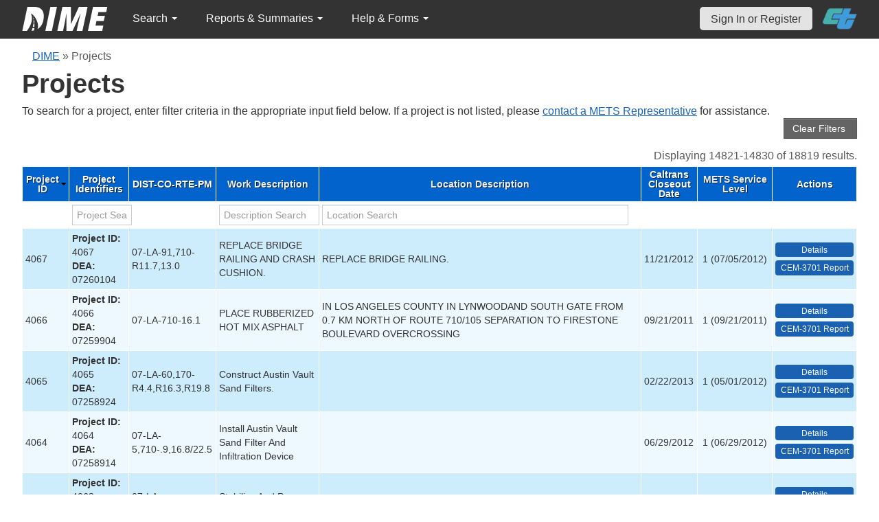

--- FILE ---
content_type: text/html; charset=UTF-8
request_url: https://dime.dot.ca.gov/index.php?r=project/index&DBTBL_Project_sort=project_id.desc&DBTBL_Project_page=1483
body_size: 21659
content:
<!DOCTYPE html>
<html lang="en">
<head>
    <meta name="viewport" content="width=device-width, initial-scale=0.5" />
<meta name="viewport" content="width=device-width, initial-scale=0.5" />
<link rel="stylesheet" type="text/css" href="/assets/d5ee82d4/bootstrap/css/bootstrap.min.css" />
<link rel="stylesheet" type="text/css" href="/assets/d5ee82d4/css/sticky-footer.css" />
<link rel="stylesheet" type="text/css" href="/assets/d5ee82d4/css/gridview/gridview.css" />
<link rel="stylesheet" type="text/css" href="/assets/d5ee82d4/css/detailview/detailview.css" />
<link rel="stylesheet" type="text/css" href="/assets/d5ee82d4/css/dialogview/dialogview.css" />
<link rel="stylesheet" type="text/css" href="/assets/d5ee82d4/css/pager/pager.css" />
<link rel="stylesheet" type="text/css" href="/assets/d5ee82d4/css/bootstrap-yii.css" />
<link rel="stylesheet" type="text/css" href="/assets/d5ee82d4/css/jquery-ui-bootstrap.css" />
<link rel="stylesheet" type="text/css" href="/assets/9125319b/gridview/styles.css" />
<link rel="stylesheet" type="text/css" href="/assets/f4419493/pager.css" />
<link rel="stylesheet" type="text/css" href="/css/jquery.qtip.css" />
<link rel="stylesheet" type="text/css" href="/css/homepage.css" />
<link rel="stylesheet" type="text/css" href="/css/public-pages.css" />
<link rel="stylesheet" type="text/css" href="/css/internal-pages.css" />
<link rel="stylesheet" type="text/css" href="/css/navbar.css" />
<link rel="stylesheet" type="text/css" href="/css/homepage-new.css" />
<script type="text/javascript" src="/assets/78152a77/jquery.min.js"></script>
<script type="text/javascript" src="/assets/d5ee82d4/bootstrap/js/bootstrap.min.js"></script>
<script type="text/javascript" src="/assets/d5ee82d4/js/bootstrap-noconflict.js"></script>
<script type="text/javascript" src="/assets/d5ee82d4/bootbox/bootbox.min.js"></script>
<script type="text/javascript" src="/assets/78152a77/jquery.yii.js"></script>
<script type="text/javascript" src="/assets/78152a77/jquery.ba-bbq.min.js"></script>
<script type="text/javascript" src="/assets/d5ee82d4/js/jquery-ui-no-conflict.min.js"></script>
<script type="text/javascript" src="/js/jquery.qtip.js"></script>
<script type="text/javascript" src="/js/jquery.idletimeout.js"></script>
<script type="text/javascript" src="/js/jquery.idletimer.js"></script>
<title>Projects</title>
    <meta http-equiv="Content-Type" content="text/html; charset=utf-8"/>
    <meta http-equiv="X-UA-Compatible" content="IE=8; IE=9; IE=EDGE;">
    <meta name="viewport" content="width=device-width, initial-scale=1.0">
        <link rel="shortcut icon" href="/images/logo_catrans.gif">
    <!-- GA4 Google tag (gtag.js) -->
    <script async src="https://www.googletagmanager.com/gtag/js?id=G-CR5MCPBE57"></script>
    <script>
        window.dataLayer = window.dataLayer || [];

        function gtag() {
            dataLayer.push(arguments);
        }

        gtag('js', new Date());

        gtag('config', 'G-CR5MCPBE57');
    </script>
</head>
<body class="homepage">
<div id="skip"><a href="#main-content">Skip to Main Content</a></div>
<div id="wrap" class="homepage">

    <div id="nav_upper" class="no-print navbar"><div class="navbar-inner"><div class="container"><a href="index.php" class="brand"><img class="dime-nav-logo" alt="dime logo" src="/images/dime_2014_2.png" /></a><ul id="nav_public_project" class="dime-nav-item nav"><li class="dropdown"><a class="dropdown-toggle" data-toggle="dropdown" href="#">Search <span class="caret"></span></a><ul id="yw2" class="dropdown-menu"><li><a tabindex="-1" href="/index.php?r=search/index">Samples &amp; Test Results</a></li><li><a aria-label="Search for Projects" tabindex="-1" href="/index.php?r=project">Projects</a></li><li><a tabindex="-1" href="/index.php?r=search/testmethodresults">Supported Test Methods</a></li></ul></li></ul><ul id="nav_public_reports_and_summaries" class="dime-nav-item nav"><li class="dropdown"><a class="dropdown-toggle" data-toggle="dropdown" href="#">Reports &amp; Summaries <span class="caret"></span></a><ul id="yw3" class="dropdown-menu"><li><a tabindex="-1" href="/index.php?r=aggregateDB/viewchart">Annual Aggregate Source Tests</a></li><li><a tabindex="-1" href="/index.php?r=statistics/viewStatistics">Usage Statistics by Organization</a></li><li><a tabindex="-1" href="/index.php?r=qCQAPilot/viewQCQA">Concrete Compressive Strength Tests</a></li><li><a tabindex="-1" href="/index.php?r=site/cem3701">Test Result Summary (CEM-3701)</a></li><li><a tabindex="-1" href="/index.php?r=site/stats2">Statistics</a></li><li><a tabindex="-1" href="/index.php?r=gradation/reports">Combined Aggregate Gradation Report</a></li></ul></li></ul><ul id="nav_public_helpnform" class="dime-nav-item nav"><li class="dropdown"><a class="dropdown-toggle" data-toggle="dropdown" href="#">Help &amp; Forms <span class="caret"></span></a><ul id="yw4" class="dropdown-menu"><li><a tabindex="-1" href="/index.php?r=site/faq">Frequently Asked Questions</a></li><li><a tabindex="-1" href="/index.php?r=site/instructions">Instructions</a></li><li><a tabindex="-1" href="/index.php?r=site/printtl101">Printable Sample Identification Card TL-101</a></li><li><a tabindex="-1" href="/index.php?r=site/printtl502">Printable Field Sample of PCC TL-502</a></li><li><a tabindex="-1" href="/index.php?r=site/printtest643">Printable Form for CTM 643</a></li><li><a tabindex="-1" href="/index.php?r=site/printtestsmtl">SMTL Report Form</a></li><li><a tabindex="-1" href="/index.php?r=site/printaggreportform">Aggregate Report Form</a></li><li><a tabindex="-1" href="/index.php?r=site/resources">Resources</a></li><li><a tabindex="-1" href="/index.php?r=site/changelog">Change Log</a></li><li><a tabindex="-1" href="/index.php?r=site/userfeedbackform">Contact DIME Admin</a></li></ul></li></ul> <ul class="nav navbar pull-right nav_adjusted"><li><a href="/index.php?r=site/login" class="navbar-link sign-in-top-nav">Sign In or Register</a></li>
                    <li><a class="caltrans-logo" href="http://www.dot.ca.gov/" target="_blank">
                    <img src="/images/ct_logo_trans_.png" alt="Caltrans Logo" />
                    </a></li></ul></div></div></div></div>
<div id="homepage-DIME-content" class="homepage-container">
            <div id="main-content">
            <div id="content">
    <div id="DIME-content" class="container">
        <div class="no-print"><div class="breadcrumbs">
<a href="/index.php?r=site/index">DIME</a> &raquo; <span>Projects</span></div></div><h2 class="no-print">Projects</h2><span class="no-print">To search for a project, enter filter criteria in the appropriate input field below.
  If a project is not listed, please <a href="https://mets.dot.ca.gov/metsrepresentatives.php">contact a METS Representative</a> for assistance.</span><div style="text-align:right;">
<input class="btn btn-info" name="yt0" type="button" value="Clear Filters " id="yt0" /></div>
<style>
    input[name*="DBTBL_Project"] {
        max-width: 94%;
    }
    .project-action-button {
        display:block;
        min-width:83px;
    }
    .button-column .label-info {
        background-color: black !important;
    }
    td.button-column > a {
        text-decoration:none;
    }
</style>
<div>
    <div id="yw0" class="grid-view">
<div class="summary">Displaying 14821-14830 of 18819 results.</div>
<table class="items">
<thead>
<tr>
<th id="yw0_c0"><a class="sort-link desc" href="/index.php?r=project/index&amp;DBTBL_Project_sort=project_id&amp;DBTBL_Project_page=1483">Project ID</a></th><th id="yw0_c1">Project Identifiers</th><th id="yw0_c2">DIST-CO-RTE-PM</th><th id="yw0_c3"><a class="sort-link" href="/index.php?r=project/index&amp;DBTBL_Project_sort=desc_work&amp;DBTBL_Project_page=1483">Work Description</a></th><th id="yw0_c4"><a class="sort-link" href="/index.php?r=project/index&amp;DBTBL_Project_sort=desc_location&amp;DBTBL_Project_page=1483">Location Description</a></th><th id="yw0_c5">Caltrans Closeout Date</th><th style="width:100px;" id="yw0_c6"><a class="sort-link" href="/index.php?r=project/index&amp;DBTBL_Project_sort=qa_service_level_id&amp;DBTBL_Project_page=1483">METS Service Level</a></th><th class="button-column" id="yw0_c7">Actions</th></tr>
<tr class="filters">
<td>&nbsp;</td><td><input aria-label="project search" placeholder="Project Search" type="text" value="" name="DBTBL_Project[varFullname]" id="DBTBL_Project_varFullname" /></td><td>&nbsp;</td><td><input aria-label="work description search" placeholder="Description Search" type="text" value="" name="DBTBL_Project[desc_work]" id="DBTBL_Project_desc_work" /></td><td><input aria-label="location search" placeholder="Location Search" type="text" value="" name="DBTBL_Project[desc_location]" id="DBTBL_Project_desc_location" /></td><td>&nbsp;</td><td>&nbsp;</td><td>&nbsp;</td></tr>
</thead>
<tbody>
<tr class="odd">
<td>4067</td><td><strong>Project ID:</strong> 4067<br /><strong>DEA:</strong> 07260104</td><td>07-LA-91,710-R11.7,13.0</td><td>REPLACE BRIDGE RAILING AND CRASH CUSHION.</td><td>REPLACE BRIDGE RAILING.</td><td>11/21/2012</td><td style="text-align:center">1 (07/05/2012)</td><td style=""><a aria-label="view project detailed information: 4067" class="btn-action btn-action-primary" title="Details" href="/index.php?r=project/details&amp;id=4067">Details</a> <a aria-label="View testing summary report for project4067" class="btn-action btn-action-primary" title="CEM-3701 Report" href="/index.php?r=site/cem3701&amp;id=4067">CEM-3701 Report</a></td></tr>
<tr class="even">
<td>4066</td><td><strong>Project ID:</strong> 4066<br /><strong>DEA:</strong> 07259904</td><td>07-LA-710-16.1</td><td>PLACE RUBBERIZED HOT MIX ASPHALT</td><td>IN LOS ANGELES COUNTY IN LYNWOODAND SOUTH GATE FROM 0.7 KM NORTH OF ROUTE 710/105 SEPARATION TO FIRESTONE BOULEVARD OVERCROSSING</td><td>09/21/2011</td><td style="text-align:center">1 (09/21/2011)</td><td style=""><a aria-label="view project detailed information: 4066" class="btn-action btn-action-primary" title="Details" href="/index.php?r=project/details&amp;id=4066">Details</a> <a aria-label="View testing summary report for project4066" class="btn-action btn-action-primary" title="CEM-3701 Report" href="/index.php?r=site/cem3701&amp;id=4066">CEM-3701 Report</a></td></tr>
<tr class="odd">
<td>4065</td><td><strong>Project ID:</strong> 4065<br /><strong>DEA:</strong> 07258924</td><td>07-LA-60,170-R4.4,R16.3,R19.8</td><td>Construct Austin Vault Sand Filters.</td><td>&nbsp;</td><td>02/22/2013</td><td style="text-align:center">1 (05/01/2012)</td><td style=""><a aria-label="view project detailed information: 4065" class="btn-action btn-action-primary" title="Details" href="/index.php?r=project/details&amp;id=4065">Details</a> <a aria-label="View testing summary report for project4065" class="btn-action btn-action-primary" title="CEM-3701 Report" href="/index.php?r=site/cem3701&amp;id=4065">CEM-3701 Report</a></td></tr>
<tr class="even">
<td>4064</td><td><strong>Project ID:</strong> 4064<br /><strong>DEA:</strong> 07258914</td><td>07-LA-5,710-.9,16.8/22.5</td><td>Install Austin Vault Sand Filter And Infiltration Device</td><td>&nbsp;</td><td>06/29/2012</td><td style="text-align:center">1 (06/29/2012)</td><td style=""><a aria-label="view project detailed information: 4064" class="btn-action btn-action-primary" title="Details" href="/index.php?r=project/details&amp;id=4064">Details</a> <a aria-label="View testing summary report for project4064" class="btn-action btn-action-primary" title="CEM-3701 Report" href="/index.php?r=site/cem3701&amp;id=4064">CEM-3701 Report</a></td></tr>
<tr class="odd">
<td>4063</td><td><strong>Project ID:</strong> 4063<br /><strong>DEA:</strong> 07258604</td><td>07-LA-5,60,101,605-VAR</td><td>Stabilize And Pave Slope Areas.</td><td>&nbsp;</td><td>06/29/2012</td><td style="text-align:center">1 (06/29/2012)</td><td style=""><a aria-label="view project detailed information: 4063" class="btn-action btn-action-primary" title="Details" href="/index.php?r=project/details&amp;id=4063">Details</a> <a aria-label="View testing summary report for project4063" class="btn-action btn-action-primary" title="CEM-3701 Report" href="/index.php?r=site/cem3701&amp;id=4063">CEM-3701 Report</a></td></tr>
<tr class="even">
<td>4062</td><td><strong>Project ID:</strong> 4062<br /><strong>DEA:</strong> 07258504</td><td>07-LA-210-R9.4/R24.8</td><td>Construct Slope Paving</td><td>&nbsp;</td><td>01/12/2011</td><td style="text-align:center">1 (01/12/2011)</td><td style=""><a aria-label="view project detailed information: 4062" class="btn-action btn-action-primary" title="Details" href="/index.php?r=project/details&amp;id=4062">Details</a> <a aria-label="View testing summary report for project4062" class="btn-action btn-action-primary" title="CEM-3701 Report" href="/index.php?r=site/cem3701&amp;id=4062">CEM-3701 Report</a></td></tr>
<tr class="odd">
<td>4061</td><td><strong>Project ID:</strong> 4061<br /><strong>DEA:</strong> 07258004</td><td>07-LA-210-0.6</td><td>INSTALL METERING SYSTEMS</td><td>IN LOS ANGELES COUNTY AT VARIOUSLOCATIONS</td><td>07/30/2010</td><td style="text-align:center">1 (07/30/2010)</td><td style=""><a aria-label="view project detailed information: 4061" class="btn-action btn-action-primary" title="Details" href="/index.php?r=project/details&amp;id=4061">Details</a> <a aria-label="View testing summary report for project4061" class="btn-action btn-action-primary" title="CEM-3701 Report" href="/index.php?r=site/cem3701&amp;id=4061">CEM-3701 Report</a></td></tr>
<tr class="even">
<td>4060</td><td><strong>Project ID:</strong> 4060<br /><strong>DEA:</strong> 07257904</td><td>07-LA-213-5.1</td><td>ADAPTIVE SIGNAL SYSTEM</td><td>&nbsp;</td><td>08/30/2010</td><td style="text-align:center">1 (08/30/2010)</td><td style=""><a aria-label="view project detailed information: 4060" class="btn-action btn-action-primary" title="Details" href="/index.php?r=project/details&amp;id=4060">Details</a> <a aria-label="View testing summary report for project4060" class="btn-action btn-action-primary" title="CEM-3701 Report" href="/index.php?r=site/cem3701&amp;id=4060">CEM-3701 Report</a></td></tr>
<tr class="odd">
<td>4059</td><td><strong>Project ID:</strong> 4059<br /><strong>DEA:</strong> 07257804</td><td>07-LA-107-4.8</td><td>INSTALL SIGNAL SYSTEM</td><td>IN LOS ANGLES COUNTY IN AND NEARTORRANCE FROM PACIFIC COAST HIGHWAY TO REDONDO BEACH BOULEVARD</td><td>08/30/2010</td><td style="text-align:center">1 (08/30/2010)</td><td style=""><a aria-label="view project detailed information: 4059" class="btn-action btn-action-primary" title="Details" href="/index.php?r=project/details&amp;id=4059">Details</a> <a aria-label="View testing summary report for project4059" class="btn-action btn-action-primary" title="CEM-3701 Report" href="/index.php?r=site/cem3701&amp;id=4059">CEM-3701 Report</a></td></tr>
<tr class="even">
<td>4058</td><td><strong>Project ID:</strong> 4058<br /><strong>DEA:</strong> 07257704</td><td>07-LA-72-0.5/10.9</td><td>INSTALL ADAPTIVE SIGNAL CONTROL SYSTEM</td><td>&nbsp;</td><td>07/30/2010</td><td style="text-align:center">NOT VERIFIED</td><td style=""><a aria-label="view project detailed information: 4058" class="btn-action btn-action-primary" title="Details" href="/index.php?r=project/details&amp;id=4058">Details</a> <a aria-label="View testing summary report for project4058" class="btn-action btn-action-primary" title="CEM-3701 Report" href="/index.php?r=site/cem3701&amp;id=4058">CEM-3701 Report</a></td></tr>
</tbody>
</table>
<div class="pager">Go to page: <ul id="yw1" class="yiiPager"><li class="first"><a href="/index.php?r=project/index&amp;DBTBL_Project_sort=project_id.desc">&lt;&lt; First</a></li>
<li class="previous"><a href="/index.php?r=project/index&amp;DBTBL_Project_sort=project_id.desc&amp;DBTBL_Project_page=1482">&lt; Previous</a></li>
<li class="page"><a href="/index.php?r=project/index&amp;DBTBL_Project_sort=project_id.desc&amp;DBTBL_Project_page=1478">1478</a></li>
<li class="page"><a href="/index.php?r=project/index&amp;DBTBL_Project_sort=project_id.desc&amp;DBTBL_Project_page=1479">1479</a></li>
<li class="page"><a href="/index.php?r=project/index&amp;DBTBL_Project_sort=project_id.desc&amp;DBTBL_Project_page=1480">1480</a></li>
<li class="page"><a href="/index.php?r=project/index&amp;DBTBL_Project_sort=project_id.desc&amp;DBTBL_Project_page=1481">1481</a></li>
<li class="page"><a href="/index.php?r=project/index&amp;DBTBL_Project_sort=project_id.desc&amp;DBTBL_Project_page=1482">1482</a></li>
<li class="page selected"><a href="/index.php?r=project/index&amp;DBTBL_Project_sort=project_id.desc&amp;DBTBL_Project_page=1483">1483</a></li>
<li class="page"><a href="/index.php?r=project/index&amp;DBTBL_Project_sort=project_id.desc&amp;DBTBL_Project_page=1484">1484</a></li>
<li class="page"><a href="/index.php?r=project/index&amp;DBTBL_Project_sort=project_id.desc&amp;DBTBL_Project_page=1485">1485</a></li>
<li class="page"><a href="/index.php?r=project/index&amp;DBTBL_Project_sort=project_id.desc&amp;DBTBL_Project_page=1486">1486</a></li>
<li class="page"><a href="/index.php?r=project/index&amp;DBTBL_Project_sort=project_id.desc&amp;DBTBL_Project_page=1487">1487</a></li>
<li class="next"><a href="/index.php?r=project/index&amp;DBTBL_Project_sort=project_id.desc&amp;DBTBL_Project_page=1484">Next &gt;</a></li>
<li class="last"><a href="/index.php?r=project/index&amp;DBTBL_Project_sort=project_id.desc&amp;DBTBL_Project_page=1882">Last &gt;&gt;</a></li></ul></div><div class="keys" style="display:none" title="/index.php?r=project/index&amp;DBTBL_Project_sort=project_id.desc&amp;DBTBL_Project_page=1483"><span>4067</span><span>4066</span><span>4065</span><span>4064</span><span>4063</span><span>4062</span><span>4061</span><span>4060</span><span>4059</span><span>4058</span></div>
</div></div>    </div>
    </div>
</div>
<div id="footer">
    <div class="container main_content">
        <p class="text-muted credit">
            &copy; 2026 by California Department of Transportation (Caltrans) <br/>
            <a href="/index.php?r=site/userfeedbackform" class="contact-link">Contact DIME
                Administrator</a>
            |
            <a href="/index.php?r=site/accessibility" class="contact-link">Accessibility
                Information</a>
        </p>
    </div>
</div>
<script type="text/javascript" src="/assets/9125319b/gridview/jquery.yiigridview.js"></script>
<script type="text/javascript">
/*<![CDATA[*/
jQuery(function($) {
jQuery('[data-toggle=popover]').popover();
jQuery('body').tooltip({"selector":"[data-toggle=tooltip]"});
jQuery('body').on('click','#yt0',function(){jQuery.yii.submitForm(this,'\x2Findex.php\x3Fr\x3Dproject',{});return false;});
jQuery('#yw0').yiiGridView({'ajaxUpdate':['yw0'],'ajaxVar':'ajax','pagerClass':'pager','loadingClass':'grid\x2Dview\x2Dloading','filterClass':'filters','tableClass':'items','selectableRows':1,'enableHistory':false,'updateSelector':'\x7Bpage\x7D,\x20\x7Bsort\x7D','filterSelector':'\x7Bfilter\x7D','pageVar':'DBTBL_Project_page'});
jQuery('[data-toggle=popover]').popover();
jQuery('body').tooltip({"selector":"[data-toggle=tooltip]"});
});
/*]]>*/
</script>
</body>
</html>
<script>
    $(document).ready(function () {

        // Use today's date to show as an example for quick search.
        var today = new Date();
        var dd = d = today.getDate();
        var mm = m = today.getMonth() + 1; // January is 0.
        var yyyy = today.getFullYear();
        dd = dd < 10 ? '0' + dd : dd;
        mm = mm < 10 ? '0' + mm : mm;
        var yy = yyyy.toString().substr(-2);

        var search_term_content = '<div class="sample_quick_access">'
            + '<div class="quick_access1"><strong style="color:#fff;background-color:#0263cc;width:100%;display:inline-block;padding:4px;">Search for Samples</strong></div>'
            + '<div class="quick_access1">by DIME Sample ID</div>'
            + '<div class="quick_access2">example: ' + yyyy + '-' + mm + '-' + dd + '-5</div>'
            + '<div class="quick_access1">by abbreviated DIME Sample ID</div>'
            + '<div class="quick_access2">example: ' + yy + '-' + m + '-' + d + '-5</div>'
            + '<div class="quick_access1">by sample taken date</div>'
            + '<div class="quick_access2">example: ' + mm + '/' + dd + '/' + yyyy + ' (mm/dd/yyyy)</div>'
            + '<div class="quick_access1">by condensed DIME Sample ID</div>'
            + '<div class="quick_access2 noborder">example: ' + yyyy + m + d + '5</div>'
            + '</div>';

        $("#search_term").qtip({
            id: 'search_term_qtip',
            content: search_term_content,
            position: {
                my: 'top center',
                at: 'bottom center'
            },
            hide: false,
            show: {
                when: {
                    event: 'focus'
                }
            },
            hide: {
                when: {
                    event: 'blur'
                }
            },
            style: {
                width: 260
            }
        });
                $('#infoimg').hover(function () {
            $(this).attr('src', '/images/use.png');
        });
    });
    $(document).mouseup(function (e) {
        var container = $("#qtip-user_qtip");
        if (!container.is(e.target) && container.has(e.target).length == 0) {
            if (e.target.id != 'infoimg')
                container.qtip('hide');
        }
    });
</script>
